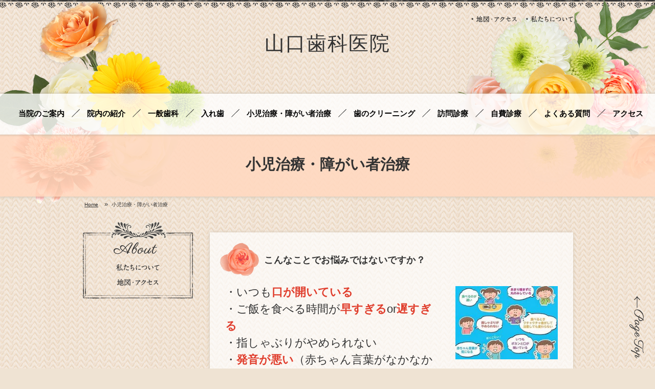

--- FILE ---
content_type: text/html; charset=UTF-8
request_url: https://www.yamaguchishikaiinn.com/cont4/main.html
body_size: 3997
content:
<!DOCTYPE HTML>
<html lang="ja">
<head prefix="og: http://ogp.me/ns#">
<meta charset="utf-8">
<title>小児治療・障がい者治療 | 山口歯科医院</title>
<meta name="Description" content="当院は昭和24年に初代医院長・山口誠により須坂市で開院いたしました。 昭和51年からは2代目院長・有馬陽子により地域のみなさまの健康を支えるパートナーとして日々邁進しておりました。 2025年12月からは3代目院長・原澤久美により地域の皆様のお口の健康の維持に協力させていただいております。 ☎：026-245-0552 須坂市馬場町1241-14"/>

<meta name="og:type" content="article">
<meta property="og:title" content="小児治療・障がい者治療 | 山口歯科医院" />
<meta property="og:url" content="https://www.yamaguchishikaiinn.com/cont4/main.html" />
<meta property="og:description" content="当院は昭和24年に初代医院長・山口誠により須坂市で開院いたしました。昭和51年からは2代目院長・有馬陽子により地域のみなさまの健康を支えるパートナーとして日々邁進しておりました。2025年12月からは3代目院長・原澤久美により地域の皆様のお口の健康の維持に協力させていただいております。☎：026-245-0552須坂市馬場町1241-14" />
<meta name="twitter:card" content="summary" />
<meta name="twitter:title" content="小児治療・障がい者治療 | 山口歯科医院" />
<meta name="twitter:description" content="当院は昭和24年に初代医院長・山口誠により須坂市で開院いたしました。昭和51年からは2代目院長・有馬陽子により地域のみなさまの健康を支えるパートナーとして日々邁進しておりました。2025年12月からは3代目院長・原澤久美により地域の皆様のお口の健康の維持に協力させていただいております。☎：026-245-0552須坂市馬場町1241-14" />




<script type="text/javascript" src="https://assets.toriaez.jp/templates/js/jquery.1.11.0.min.js"></script>

<script type="text/javascript" src="https://assets.toriaez.jp/templates/js/jquery.easing.1.3.js"></script>
<script type="text/javascript" src="https://assets.toriaez.jp/templates/js/jquery_hash_link.js"></script>

<script type="text/javascript" language="JavaScript" src="https://assets.toriaez.jp/templates/js/smartRollover.js"></script>
<script type="text/javascript" language="JavaScript" src="https://assets.toriaez.jp/templates/js/heightLine.js"></script>


<!--[if lt IE 9]>
<script src="https://assets.toriaez.jp/templates/js/svn/html5.js"></script>
<![endif]-->
<!--[if lt IE 9]>
<script src="https://assets.toriaez.jp/templates/js/svn/IE9.js"></script>
<![endif]-->
<!--[if lt IE 7]>
<script src="https://assets.toriaez.jp/templates/js/svn/ie7-squish.js"></script>
<![endif]-->

<!--[if IE 6]>
<script type="text/javascript" src="https://assets.toriaez.jp/templates/js/DD_belatedPNG_0.0.8a.js"></script>
<script type="text/javascript">
 DD_belatedPNG.fix('.png,img');  
</script>
<![endif]-->

<script src="https://assets.toriaez.jp/templates/js/Magnific-Popup-master/jquery.magnific-popup.min.js"></script>
<link href="https://assets.toriaez.jp/templates/js/Magnific-Popup-master/magnific-popup.css" rel="stylesheet">
<script>
jQuery(function(){
    jQuery('.article_figure').magnificPopup({
       delegate: 'a',
       type: 'image',
       gallery: {
            enabled:true
        }
    });
});
</script>

<!-- stylesheet -->
<link href="https://assets.toriaez.jp/thp2/pc/css/128/common.css" rel="stylesheet" media="all" /><!-- stylesheet end -->

<!--pulldownNavi-->
<script type='text/javascript' src='https://assets.toriaez.jp/templates/js/pulldownNavi/jquery.droppy.js'></script>
<script type='text/javascript' src='https://assets.toriaez.jp/templates/js/pulldownNavi/droppy.js'></script>
<!--//pulldownNavi-->




<script>
const _acc_user_id = 14376;
const _acc_post_domain = 'user.toriaez-hp.jp';
</script>
<script type="text/javascript" src="https://front-static.toriaez-hp.jp/front-static/js/api/analytics_api.js"></script><script type="application/ld+json">{"@context":"https://schema.org","@graph":[{"@type":"Organization","url":"https://www.yamaguchishikaiinn.com","name":"山口歯科医院"},{"@type":"WebPage","url":"https://www.yamaguchishikaiinn.com/cont4/main.html","name":"小児治療・障がい者治療 | 山口歯科医院"},{"@type":"BreadcrumbList","itemListElement":[{"@type":"ListItem","position":1,"name":"山口歯科医院","item":"https://www.yamaguchishikaiinn.com"},{"@type":"ListItem","position":2,"name":"小児治療・障がい者治療","item":"https://www.yamaguchishikaiinn.com/cont4/main.html"}]}]}</script></head>
<body id="nottop" class="tpl-contents page-178555">
<div id="container">

<!--========================= header ==========================-->
<div id="header">

<div id="hgroup">
     <h1 id="site_title" class="png"><a href="../">山口歯科医院</a></h1>

<div id="head_nav">
<ul>
<li class="nav_profile"><a href="../profile.html">私たちについて</a></li>
 
<li class="nav_map"><a href="../map.html">地図・アクセス</a></li>
</ul>
</div>

</div></div>
<!--========================= //header ==========================-->


<!--=========================global_nav==========================-->
<div id="global_nav">
<ul id="nav">
<li class="nav-top"><a href="../cont1/main.html">当院のご案内</a>
<ul><li><a href="../cont1/13.html">開院から75年</a></li>
<li><a href="../cont1/17.html">当院の特色</a></li>
<li><a href="../cont1/25.html">診療時間のご案内</a></li>
</ul></li>
<li class="nav-top"><a href="#" >院内の紹介</a>
<ul><li><a href="../cont8/14.html">診療室</a></li>
<li><a href="../cont8/15.html">受付・待合室</a></li>
<li><a href="../cont8/16.html">技工室</a></li>
<li><a href="../cont8/30.html">洗面所</a></li>
</ul></li>
<li class="nav-top"><a href="#" >一般歯科</a>
<ul><li><a href="../cont2/5.html">虫歯治療</a></li>
<li><a href="../cont2/6.html">歯周治療（歯槽膿漏治療）</a></li>
<li><a href="../cont2/7.html">歯冠修復</a></li>
</ul></li>
<li class="nav-top"><a href="../cont3/main.html">入れ歯</a>
</li>
<li class="nav-top"><a href="../cont4/main.html">小児治療・障がい者治療</a>
<ul><li><a href="../cont4/18.html">虫歯治療</a></li>
<li><a href="../cont4/19.html">ムーシールド</a></li>
<li><a href="../cont4/32.html">乳歯冠</a></li>
<li><a href="../cont4/36.html">障がい者治療</a></li>
</ul></li>
<li class="nav-top"><a href="../cont5/main.html">歯のクリーニング</a>
<ul><li><a href="../cont5/20.html">歯石とり</a></li>
<li><a href="../cont5/21.html">エアフロー</a></li>
</ul></li>
<li class="nav-top"><a href="../cont11/main.html">訪問診療</a>
<ul><li><a href="../cont11/37.html">訪問診療</a></li>
<li><a href="../cont11/38.html">口腔乾燥</a></li>
</ul></li>
<li class="nav-top"><a href="#" >自費診療</a>
<ul><li><a href="../cont6/22.html">ポーセレン（セラミック）</a></li>
<li><a href="../cont6/28.html">ジルコニアクラウン・ブリッジ</a></li>
<li><a href="../cont6/29.html">オールセラミッククラウン</a></li>
<li><a href="../cont6/24.html">ノンクラスプデンチャー</a></li>
<li><a href="../cont6/26.html">金属床</a></li>
<li><a href="../cont6/33.html">ホワイトニング</a></li>
<li><a href="../cont6/34.html">３mix-MP治療</a></li>
</ul></li>
<li class="nav-top"><a href="../cont9/main.html">よくある質問</a>
</li>
<li class="nav-top"><a href="../cont10/main.html">アクセス</a>
</li>

</ul>
</div><!--=========================//global_nav==========================-->


<!--========================= lead_area ==========================-->
<div id="lead_area"><div class="lead_areaIn clearfix">

<div id="page_title">
<h2>小児治療・障がい者治療</h2>
</div>

<div id="pnkz" class="clearfix">
<ul>
<li><a href="../">Home</a></li>
&raquo;&nbsp;<li>小児治療・障がい者治療</li>
</ul>
</div>

</div></div>
<!--========================= //lead_area ==========================-->



<!--========================= content ==========================-->
<div id="content" class="clearfix">

<!--========== main ==========-->
<div id="main">



<div class="inside_images article_box" id="ub74"><!-- ※画像があるときはclassに"inside_images"を追加してください※ -->
<div class="article_title">
<h2>こんなことでお悩みではないですか？</h2>
</div>
<div class="article_boxIn clearfix">
<div class="entry">
<span style="font-size: 22px;">・いつも<span style="color: #e03e2d;"><strong>口が開いている</strong></span></span><br><span style="font-size: 22px;">・ご飯を食べる時間が<span style="color: #e03e2d;"><strong>早すぎる</strong></span>or<span style="color: #e03e2d;"><strong>遅すぎる</strong></span></span><br><span style="font-size: 22px;">・指しゃぶりがやめられない</span><br><span style="font-size: 22px;">・<span style="color: #e03e2d;"><strong>発音が悪い</strong></span>（赤ちゃん言葉がなかなか抜けない、話し方が不明瞭）</span><br><span style="font-size: 22px;">・<span style="color: #e03e2d;"><strong>かみ合わせが悪い</strong></span></span><br><br><span style="font-size: 22px;">これらは 口の機能が発達していない状態かもしれません</span><br><span style="font-size: 22px;">一度相談に来ませんか？</span>
</div>

<div class="article_figure">
<div><a href="https://toriaez-hp.jp/assets/1-C020000055/O6vAlPS8Xh-1-l.jpg" class="thickbox" rel="test1" title=""/><img src="https://toriaez-hp.jp/assets/1-C020000055/O6vAlPS8Xh-1.jpg" title="クリックすると拡大します"/></a><span></span></div>
</div>
</div></div><!-- /.article_box -->


<div class="inside_images article_box" id="sbhe"><!-- ※画像があるときはclassに"inside_images"を追加してください※ -->
<div class="article_title">
<h2>虫歯になる前に連れてきてください</h2>
</div>
<div class="article_boxIn clearfix">
<div class="entry">
<span style="font-size: 18px;">歯科治療は大人になっても緊張するものですよね？</span><br><span style="font-size: 18px;">ましてや子供や医者や歯科医院は苦手です。</span><br><span style="font-size: 18px;">来てもなかなな口をあけてくれない子供や泣き叫ぶ子、渋る子供、いろいろいます。そんな子供に歯が痛いからと言って治療をするのはとても大変なことです。</span><br><span style="font-size: 18px;">まずは歯科医院に慣れてもらうことから始める子供もいます。</span><br><span style="font-size: 18px;">ぜひ<span style="color: #ff0000;"><strong>虫歯になる前に、遊びに来る感覚で来てみませんか？</strong></span></span><br><span style="font-size: 18px;">虫歯以外にも<span style="color: #0000ff;"><strong>口腔機能低下（うまく話せない、食べれない等）が現在問題になっています。</strong></span>そんなことも歯科医院で解決できるかもしれませんよ？？</span>
</div>

<div class="article_figure">
<div><img src="https://static.toriaez.jp/uploads/images/r0323/4744-20231015192345-1.jpg" alt="" /><span></span></div>
</div>
</div></div><!-- /.article_box -->


<div class="inside_images article_box" id="xfih"><!-- ※画像があるときはclassに"inside_images"を追加してください※ -->
<div class="article_title">
<h2>子供の虫歯は進行しやすい！</h2>
</div>
<div class="article_boxIn clearfix">
<div class="entry">
<p><span style="font-size: medium;">子供の歯は未熟なため、虫歯の進行がとても<span style="color: #ff0000;">速い<span style="color: #000000;">です</span></span>。</span></p>
<p><span style="font-size: medium;">また、子供の虫歯は大人のものと違い、<span style="color: #339966;">痛みが感じにくい</span>。そのため気づいた時にはかなり進行していることもあります。</span></p>
<p> </p>
<p><span style="font-size: medium;">毎日しっかりと歯磨きしていても虫歯になりやすい子供の歯ですので、<strong><span style="color: #ff00ff;">定期的な健診</span></strong>をお奨めします。</span></p>
<p><span style="font-size: medium;">子供は何をされているか見えない歯科治療や、キーンとした音により恐怖心が倍増します。</span></p>
<p><span style="font-size: medium;">虫歯がなくても健診を行うことで、歯科治療への恐怖心も減少しますので、定期検診はトレーニングとしても最適です☆</span></p>
</div>

<div class="article_figure">
<div><img src="https://static.toriaez.jp/uploads/images/r0323/4744-4744-20160628141739-1.jpg" alt="" /><span></span></div>
</div>
</div></div><!-- /.article_box -->


<div class="inside_images article_box" id="vjur"><!-- ※画像があるときはclassに"inside_images"を追加してください※ -->
<div class="article_title">
<h2>シーラント</h2>
</div>
<div class="article_boxIn clearfix">
<div class="entry">
<p><span style="font-size: medium;">生えたての永久歯（6歳～12歳：個人差はありますが）はとても弱く虫歯になりやすいです。</span></p>
<p><span style="font-size: medium;">また、奥歯の溝は歯ブラシだけでは磨ききれない複雑な溝です。一度虫歯が始まると一気に広がる原因にもなります。</span></p>
<p><span style="font-size: medium;">この溝を予め埋めておくのが”<span style="color: #ff0000;"><strong>シーラント</strong></span>”です。</span></p>
<p><span style="font-size: medium;">一度虫歯になってしますと、シーラントはできませんので、永久歯が生えてきたころに受診をお奨めします。</span></p>
</div>

<div class="article_figure">
<div><img src="https://static.toriaez.jp/uploads/images/r0323/4744-4744-20160627132736-1.jpg" alt="" /><span></span></div>
</div>
</div></div><!-- /.article_box -->






</div>
<!--========== //main ==========-->


<!--========== sidebar ==========-->
<div id="sidebar">

<div id="about">
<h2>About</h2>
<ul>
<li class="profile"><a href="../profile.html">私たちについて</a></li>
 
<li class="map"><a href="../map.html">地図・アクセス</a></li>
</ul>
</div><!-- /#about -->





</div>
<!--========== //sidebar ==========-->


</div>
<!--========================= //content ==========================-->

<div id="pagetop">
<a href="#container">ページの先頭に戻る</a>
</div><!-- /#pagetop -->

<!--========================= footer ==========================-->
<div id="footer"><div class="inner clearfix">

<address>copyright &copy; 山口歯科医院 some rights reserved.</address>

</div></div>
<!--========================= //footer ==========================-->

</div><!-- /#container -->

</body>
</html>


--- FILE ---
content_type: text/css
request_url: https://assets.toriaez.jp/thp2/pc/css/128/common.css
body_size: 5533
content:


/*  web font  */
@import url(//fonts.googleapis.com/css?family=Parisienne);

/*============================
　CSSリセット
=============================*/
* {
  margin: 0;
  padding: 0;
  font-family: "ヒラギノ角ゴ Pro W3", "ＭＳ Ｐゴシック","Century Gothic","Hiragino Kaku Gothic Pro","Lucida Grande", "Lucida Sans Unicode",  Helvetica, Arial, Verdana, sans-serif ,"メイリオ", Meiryo;
}
/* HTML5タグ用リセット */
article,
aside,
details,
figcaption,
figure,
footer,
header,
hgroup,
menu,
nav,
section {
  display: block;
}
h1,
h2,
h3,
h4,
h5,
h6,
strong,
b {
  font-weight: bold;
}
body {
  font-size: 81%;
  /*font-sizeリセット*/

}
/* -----------------------------------------
		10px	>>	0.83em
		11px	>>	0.91em
		12px	>>	1em
		13px	>>	1.08em
		14px	>>	1.17em
		15px	>>	1.25em
		16px	>>	1.33em
		18px	>>	1.50em
		20px	>>	1.67em
----------------------------------------- */
img {
  border: none;
  margin: 0px;
  padding: 0px;
  vertical-align: middle;
  /*IE6 下の余白を消す*/

}
a {
  outline: none;
  /*for firefox*/

}
/*============================
　共通チップス
=============================*/
body {
  line-height: 150%;
  color: #333;  /*このテンプレの基本色*/
  font-family: "ヒラギノ角ゴ Pro W3", "ＭＳ Ｐゴシック","Century Gothic","Hiragino Kaku Gothic Pro","Lucida Grande", "Lucida Sans Unicode",  Helvetica, Arial, Verdana, sans-serif ,"メイリオ", Meiryo;
}
.clear {
  clear: both;
}
/*clearfix*/
.clearfix:after {
  content: "";
  clear: both;
  display: block;
  height: 0;
}
.hide {
  display: none;
}
a {
	color:#333;
	text-decoration: underline;
}
a:hover {
  text-decoration: none;
  color:#841f1e;
}
a:active {
  background: none;
}
/*============================
	レイアウト・背景色・基本文字色
=============================	*/
body {
  background:#efe3d3 url(../../images/128/bgi_body_001.jpg) center top repeat;   /*このテンプレの背景色*/
	-webkit-font-smoothing: antialiased;
}
#container{
  background: url(../../images/128/bgi_body_002.png) center top repeat-x;   
}
#content {
	width: 960px;
	margin: 50px auto 0;
}
#sidebar {
  width: 220px;
  float: left;
  padding:0 0 20px;
}
#main {
  padding:0 0 20px;
  width: 710px;
  float: right;
}
#header {
	position:relative;
	z-index:1000;
}
#header #hgroup {
	position:relative;
	z-index:1000!important;
}
#global_nav {
	position:relative;
	z-index:2000!important;
}
#lead_area {
	position:relative;
	z-index:1200!important;
}

/*============================
	ヘッダー
=============================*/
#header {
	width:100%;
	margin: 0 auto -196px;
	padding:0 0 180px;
	text-align:center;
	position:relative;
	z-index:1;
	background:url(../../images/128/bgi_header_001.png) center bottom no-repeat;
}
#nottop #header{
	margin: 0 auto -220px;
	padding:0 0 230px;
}
#header #hgroup {
	width: 960px;
	margin:0 auto;
	padding:60px 0 50px;
	text-align:center;
	position:relative;
	z-index:1000;
}
/* タイトル */
#site_title {
	padding:0;
	font-size: 3em;
	letter-spacing:0.05em;
	line-height: 150%;
	color: #333;
	font-weight:400;
	font-family: 'Parisienne', cursive,"ヒラギノ明朝 Pro W3", "Hiragino Mincho Pro","ＭＳ Ｐ明朝", "MS PMincho", serif;
	max-width:630px!important;
	margin:0 auto;
}
#site_title a {
	text-decoration:none;
	font-size: 1em;
	color: #333;
	font-weight:400;
	font-family: 'Parisienne', cursive,"ヒラギノ明朝 Pro W3", "Hiragino Mincho Pro","ＭＳ Ｐ明朝", "MS PMincho", serif;
}
#site_title a:hover {
  text-decoration: none;
}
#site_title a img {
	max-width:630px!important;
}
#site_description {
	max-width:630px!important;
	margin:0 auto;
	padding:30px 0 0;
 	color: #333;
	letter-spacing:0.04em;
	font-weight:bold;
	line-height:150%;
	font-family: 'Parisienne', cursive,"ヒラギノ明朝 Pro W3", "Hiragino Mincho Pro","ＭＳ Ｐ明朝", "MS PMincho", serif;
 	font-size: 1.2em;
}
/*　ヘッドメニュー */
#head_nav {
  position: absolute;
  top: 30px;
  right: 0px;
}
#head_nav ul {
  clear: both;
  height: 15px;
  width:408px;
}
#head_nav ul li {
  float: right;
  width:auto;
  height: 14px;
  list-style: none;
  margin-left:15px;
}
#head_nav ul li a {
  display: block;
  height: 0;
  padding:14px 0 0;
  text-indent:-9999em;
  overflow:hidden;
}
#head_nav ul .nav_contact a {
	background:url(../../images/128/nav_header_001.png) -213px 0 no-repeat;
	width:87px;
}
#head_nav ul .nav_map a {
	background:url(../../images/128/nav_header_001.png) -108px 0 no-repeat;
	width:92px;
}
#head_nav ul .nav_profile a {
	background:url(../../images/128/nav_header_001.png) 0 0 no-repeat;
	width:92px;
}
#head_nav ul .nav_contact a:hover {
	background-position:-213px -14px;
}
#head_nav ul .nav_map a:hover {
	background-position:-108px -14px;
}
#head_nav ul .nav_profile a:hover {
	background-position:0 -14px;
}

/*===================================
  global_nav
=====================================*/
#global_nav {
	text-align:center;
	line-height:1;
	margin:0 auto -5px;
	width:100%;
	height:auto;
	background :url(../../images/128/bgi_gnav_001.png) center top repeat-x;	
	font-family: "ヒラギノ明朝 Pro W3", "Hiragino Mincho Pro","ＭＳ Ｐ明朝", "MS PMincho", serif;
	padding:5px 0;
}
#global_nav a {
	text-decoration:none;
	font-weight:bold;
	font-family: "ヒラギノ明朝 Pro W3", "Hiragino Mincho Pro","ＭＳ Ｐ明朝", "MS PMincho", serif;
}
/*-------▼グローバルナビセッティング▼--------*/
/* 基本設定　変更しない */
#nav {
	display: block;
	margin: 0;
	padding: 0;
	position: relative;
}
#nav li {
	list-style: none;
	margin: 0;
	padding: 0;
	display:inline-block;
	/display: block;
	/float: left;
	position: relative;
}
#nav a {display: block;}
#nav ul {display: none;position: absolute;left: 0;margin: 0;padding: 0;}
* html #nav ul {line-height: 0;} /* IE6 "fix" */
#nav ul a {zoom: 1;} /* IE6/7 fix */
#nav ul li {float: none;}
#nav ul ul {top: 0;}

#nav {
	min-width:960px;
	width:auto!important;
	width:960px;
	padding:0;
	line-height:1;
	display:inline-block;
	margin:0 auto;
	text-align:center;
	/display:inline;
	/zoom:1;
	white-space:nowrap;
	padding-left:2px;	
}
#nav ul { 
	width:210px;
	top:62px;
	left:-1px;
	/margin-top:1px;
}
/* メインメニュー */
#nav li.nav-top{
	width:auto;
	white-space:nowrap;
	line-height:1;
	/z-index:1;
	background :url(../../images/128/ico_gnav_001.png) right 30px no-repeat;	
	padding:32px 30px 0 10px;
}
#nav li.nav-top:last-child{
	background:none;
	padding-right:0px;
}
#nav li.nav-top a {/* メインのa */
	display:inline-block;
	width:auto;
	height:48px;
	line-height:1;
	color:#000;
	position:relative;
	/display:block;
	/z-index:1;
	font-family: "ヒラギノ明朝 Pro W3", "Hiragino Mincho Pro","ＭＳ Ｐ明朝", "MS PMincho", serif;
	font-size:1.15em;
}
#nav li.nav-top a:hover {
	color:#841f1e;
	font-weight:bold;
}

/* 子メニュー*/
#nav li.nav-top ul{
	/z-index:1000;
	background:#fff;
	padding:5px!important;
	box-shadow:0 0 6px #d2c4b5 ;
}
#nav li.nav-top ul li {
	display:block;
	white-space:normal;
	padding:5px!important;
	font-size:1em;
	position:relative;
	/z-index:1000;
}
#nav li.nav-top ul li a {/* 子メニューのliのa */
	font-weight:normal;
	display:block;
	height:auto;
	padding:0px!important;
	text-align:left;
	line-height:1.5;
	position:relative;
	/z-index:1000!important;
}

#nav li.nav-top ul li a:hover {/* 子メニューのa:hover */
	font-weight:normal;
}

/*============================
	リードエリア
=============================*/
#lead_area {
	width:100%;
	background :url(../../images/128/bgi_lead_001.png) left top repeat;
	box-shadow:0 1px 6px #d0c4b3;
	min-height:24px;
	height:auto!important;
	height:24px;
	border-bottom:solid 1px #d0c4b3\9;
	/border-bottom:solid 1px #d0c4b3;
}
#lead_area .lead_areaIn {
	width:960px;
	margin:0 auto;
	position:relative;
}
/*　メイン写真	*/
#cover {
	width: 365px;
	float:left;
	margin:40px 0;
}
#cover img{
	 width: 365px;
	 box-shadow:0px 0px 6px #dfbda7;
}
/*　トピックス  */
#topics {
	width: 570px;
	float:right;
	background:url(../../images/128/lin_topics_001.png) left bottom repeat-x;
	padding-bottom:6px;
	margin: 24px 0 36px;
}
#topics h2 {
	height:0;
	text-indent:-9999em;
	overflow:hidden;
	width: 570px;
	padding:35px 0 0 0;
	background:url(../../images/128/ttl_topics_001.png) right top no-repeat;
}
#topics dl {
	width: 570px;
	max-height: 240px;
	overflow:auto;
}
#topics dl dt { /* 日付 */
	display:inline-block;
	letter-spacing:0.1em;
	font-size:0.9em;
	font-family: 'Parisienne', cursive, Century Gothic, Helvetica, Arial, sans-serif;
	font-weight:bold;
	padding:10px 0;
	width:100px;
	clear: both;
	float: left;
}
#topics dl dd { /* トピックス本文 */
	width:430px;
	font-size:1em;
	float: left;
	display:block;
	letter-spacing:0.04em;
	font-size:1em;
	color:#151515;
	padding:9px 0;
}

/*　画像なしの場合（メイン写真・ディスクリプション）
------------------------------------------------*/
.no-img {
	padding:20px 0 34px;
}
.no-img #cover {
	display: none;
}
#lead_area.no-img #topics {
	width: 960px;
	float:none;
	margin:0;
}
#lead_area.no-img #topics h2 {
	width: 960px;
	background:url(../../images/128/ttl_topics_001.png) right top no-repeat;
}
#lead_area.no-img #topics dl {
	width: 960px;
}
#lead_area.no-img #topics dl dt { /* 日付 */
	padding-left:10px;
}
#lead_area.no-img #topics dl dd { /* トピックス本文 */
	width:820px;
}

/* スライド
------------------------------*/
.mainSlideIn {
	box-sizing:content-box;
	box-sizing:inherit;
	width:960px;
	padding:10px 0 0;
}
.bx-wrapper {
    margin-bottom:40px !important;
	height:400px !important;
}
#mainSlide{
	margin:0;
}
#mainSlide li {
	height:400px !important;
	width:960px;
	position:relative;
	background:rgba(0,0,0,0.2);
	overflow:hidden;
}
#mainSlide li img {
	position:absolute;
	left:0;
	width:960px;
	height:auto;
}

/* pager */
.bx-wrapper .bx-pager.bx-default-pager a {
	background: #fff8f7;
	text-indent: -9999px;
	display: block;
	width: 7px;
	height: 7px;
	margin: 0 7.5px;
	outline: 0;
	cursor:pointer;
	border-radius:7px;
}
.bx-wrapper .bx-pager.bx-default-pager a:hover ,
.bx-wrapper .bx-pager.bx-default-pager a.active {
	background: #FEA187;
	opacity:1;
}
/* ページャーの位置を調整したい場合
.bx-wrapper .bx-pager {
    bottom: -33px!important;
}
*/
/* controlBtn */
.bx-wrapper .bx-controls-direction a {
	width:50px;
	height:50px;
	margin:0;
	top:180px;
	cursor:pointer;
	border-radius: 30px;
}
.bx-wrapper .bx-prev {
	background:url(../../images/128/btn-slider_001.png) 18px center no-repeat #fff8f7;
	left:-40px;
}
.bx-wrapper .bx-prev:hover {
	opacity:0.8;
}
.bx-wrapper .bx-next {
	background:url(../../images/128/btn-slider_002.png) 19px center no-repeat #fff8f7;
	right:-40px;
}
.bx-wrapper .bx-next:hover {
	opacity:0.8;
}

/*============================
	フッター
=============================*/
#footer {
	width:100%;
	background:url(../../images/128/bgi_footer_002.png) center bottom repeat-x;
	clear:both;
}
#footer .inner{
	padding:260px 0 26px;
	background:url(../../images/128/bgi_footer_001.png) center bottom no-repeat;
	text-align:center;
}
/*　コピーライト */
address {
	display:block;
	width: 960px;
	margin: 0 auto;
	text-align:center;
	font-style: normal;
	font-weight:normal;
	font-size:0.9em;
	letter-spacing:0.03em;
}
/*============================
	ページトップ
=============================*/
#pagetop {
	width:31px;
	height:122px;
	position:fixed;
	right:20px;
	bottom:20px;
	z-index:100000;
}
#pagetop a {
	display:block;
	width:31px;
	height:0;
	text-indent:-9999em;
	overflow:hidden;
	padding: 122px 0 0 0;
	background:url(../../images/128/btn_pagetop_001.png) right top no-repeat;
}
#pagetop a:hover {
	background-position:0px 0;
}
/*============================
	サイドバー
=============================*/
/*　プロフィール
-----------------------------------------*/
#about {
	margin:0 0 30px;
	background:url(../../images/128/bgi_side_002.png) left bottom no-repeat;
	letter-spacing:0.03em;
	padding:0px 0 10px;
}
#about h2{
	text-indent:-9999em;
	overflow:hidden;
	height:0;
	width:220px;
	padding:63px 0 0 0;
	background:url(../../images/128/ttl_about_001.png) left top no-repeat;
}
#about ul {
	list-style: none;
	text-align:center;
	padding:7px 0 8px;
	background:url(../../images/128/bgi_side_001.png) left top repeat-y;
}
#about ul li {
	padding:10px 0 0;
}
#about ul li a {
	display:inline-block;
	text-indent:-9999em;
	overflow:hidden;
	width:86px;
	height:0;
	padding:16px 0 0;
}
#about ul li.profile a {
	background:url(../../images/128/nav_about_001.png) left top no-repeat;
}
#about ul li.map a {
	background:url(../../images/128/nav_about_001.png) left -32px no-repeat;
}
#about ul li.contact a {
	background:url(../../images/128/nav_about_001.png) left -62px no-repeat;
}
#about ul li a:hover {
	background-position-x:-87px;
}


/*　ブログ
-----------------------------------------*/
#blog {
	width:220px;
	margin:0 0 30px;
	position:relative;
	background:url(../../images/128/bgi_side_002.png) left bottom no-repeat;
	letter-spacing:0.03em;
	padding:0px 0 20px;
}
#blog h2 {
	text-indent:-9999em;
	overflow:hidden;
	height:0;
	width:220px;
	padding:50px 0 0 0;
	background:url(../../images/128/ttl_blog_001.png) left top no-repeat;
}
#blog dl {
	list-style: none;
	text-align:left;
	padding:0px 17px 30px;
	background:url(../../images/128/bgi_side_001.png) left top repeat-y;
}
#blog dl dt {  /* 日付 */
	letter-spacing:0.1em;
	font-size: 0.86em;
	font-family: 'Parisienne', cursive, Century Gothic, Helvetica, Arial, sans-serif;
	padding:5px 0px 0px 0px;
	font-weight:bold;
}
#blog dl dd {
	letter-spacing:0.1em;
	font-size:0.9em;
	padding:0px 0px 5px 0px;
}
#blog dl dd:last-child {
	background:none;
	padding-bottom:0;	
}
#blog dl dd a {
  text-decoration:none;
}
#blog dl dd a:hover{
	text-decoration:underline;
}
#blog_link {
	position:absolute;
	left:67px;
	bottom:22px;
}
#blog_link a {
	display:block;
	width:82px;
	height:0;
	text-indent:-9999em;
	overflow:hidden;
	padding:14px 0 0 0;
	background:url(../../images/128/btn_blog_001.png) left top no-repeat;
}
#blog_link a:hover {
	background-position:0 -14px;
}

/*　QRコード
-----------------------------------------*/
#qrcode {
	width:220px;
	margin:0 0 30px;
	position:relative;
	background:url(../../images/128/bgi_side_002.png) left bottom no-repeat;
	letter-spacing:0.03em;
	padding:0px 0 10px;
}
#qrcode h2 {
	height:0;
	text-indent:-9999em;
	overflow:hidden;
	width:220px;
	padding:44px 0 0 0;
	background:url(../../images/128/ttl_mobile_001.png) left top no-repeat;
}
#qrcode p {
	padding:10px 17px 10px;
	background:url(../../images/128/bgi_side_001.png) left top repeat-y;
	font-size: 10px;
	line-height:140%;
	letter-spacing:0.1em;
	text-align:left;
}
#qrcode img {
	display:block;
	margin:0 auto 10px;
	width: 100px;
}
/*============================
	メイン
=============================*/
/*　記事ボックス 
------------------------------------------------*/
.article_box {
	background-color:rgba(255,255,255,0.7);
	box-shadow: 0 0px 6px #d0c4b3;	
	width:710px;
	margin:20px 0 30px;
	background:#fff\9;
	/background:#fff3;
}
.article_box .article_boxIn{
}
.article_box .article_title {
}
.article_box .article_title h2 {
	padding:42px 30px 0px 106px;
	min-height:43px;
	height:auto!important;
	height:43px;
	background:url(../../images/128/ico_flower_001.png) 20px 20px no-repeat;
	font-size: 1.4em;
	line-height: 1.5;
	letter-spacing:0.03em;
	margin-bottom:15px;
	font-weight:bold;
	font-family: 'Parisienne', cursive,"ヒラギノ明朝 Pro W3", "Hiragino Mincho Pro","ＭＳ Ｐ明朝", "MS PMincho", serif;
}
/* 記事画像なし */
.article_box .entry {
  line-height: 1.7;
	font-size: 1.08em;
	padding:0 30px 30px;
}
.article_box .entry b,
.article_box .entry em,
.article_box .entry span {
  line-height: 150%;
}
.article_box .entry img{
	max-width:690px;
}
/* 記事画像あり */
.inside_images.article_box .entry {
	width:410px;
	float:left;
	line-height: 1.7;
	padding-right:0px;
}
.inside_images.article_box .entry img{
	max-width:410px;
}
.article_box .article_figure {
	float: right;
	width: 200px;
	padding: 0 30px 0px 0;
}
.article_box .article_figure div{
	width: 200px;
	padding:5px 0;
}
.article_box .article_figure img {
	width: 200px;
}
.article_box .article_figure span {
	font-size: 0.8em;
	line-height:140%;
	display: block;
	padding:5px 3px 5px;
	text-align:center;
	max-width: 200px;
}
.article_box .article_figure a:hover img {
	filter: alpha(opacity=90);
	-moz-opacity: 0.9;
	opacity: 0.9;
}
/*記事ボックス内のテーブル*/
.article_box .entry table {
 	border-collapse:collapse;
    border:#444 1px solid;
}
.article_box .entry table th,
.article_box .entry table td {
	border:#444 1px solid;
	padding:10px;
}

/*　お問い合わせ
-----------------------------------------*/
#inquiry {
	width:710px;
	height:156px;
	text-align:right;
	margin:20px auto 30px;
}
#inquiry a {
	display: inline-block;
	text-indent:-9999em;
	overflow:hidden;
	width: 164px;
	height: 0;
	padding: 156px 0 0;
	background:url(../../images/128/btn_inquiry_001.png) left top no-repeat;
}
#inquiry a:hover {
	background-position:0 -156px;
}

/*============================
	下層ページ共通
=============================*/
/*ページタイトル*/
#page_title {
	padding:42px 0px 40px;
	text-align:center;
}
#page_title h2 {
	font-size: 2.2em;
	font-weight:bold;
	line-height: 1.4;
	font-family: 'Parisienne', cursive,"ヒラギノ明朝 Pro W3", "Hiragino Mincho Pro","ＭＳ Ｐ明朝", "MS PMincho", serif;
}
/*パン屑リスト*/
#pnkz {
	position:absolute;
	bottom:-24px;
	left:2px;
	color: #333;
	font-weight:normal;
}
#pnkz ul {
  list-style: none;
}
#pnkz ul li {
	line-height:1;
	font-size: 10px;
	padding:1px 0 1px 3px;
	/padding:1px 0 1px 3px;
	display: inline-block;
	*display: inline;
	*zoom: 1;
	color: #333;
	line-height:1;
	font-weight:normal;
}
#pnkz ul li a {
	display: inline-block;
	*display: inline;
	*zoom: 1;
	line-height:1;
	padding:0 8px 0 0;
	color: #333;
	font-weight:normal;
}
/*============================
	フリーエリア
=============================*/
#side-area {
	width:210px;
	padding:0 5px;
	line-height:150%;
}
#foot-area {
	width: 700px;
	padding:0 5px;
	line-height:150%;
}
/*============================
	お問い合わせフォーム、プロフィール、地図
=============================*/
#map,
#profile,
#form {
	margin:20px 0 30px;
	width:650px;
	padding:30px;
	font-size: 1em;
  background-color:rgba(255,255,255,0.7);
	box-shadow: 0 0px 6px #d0c4b3;	
	background:#fff\9;
	/background:#fff3;
}
/*お問い合わせ
-----------------------------------------*/
#form {
}
#form #lead_s {
	line-height: 150%;
	padding:10px 0 30px;
	font-size:1.14em;
	font-family: 'Parisienne', cursive,"ヒラギノ明朝 Pro W3", "Hiragino Mincho Pro","ＭＳ Ｐ明朝", "MS PMincho", serif;
}
#form table{
  border-collapse: collapse;
  width: 650px;
  border:none;
	border-top:solid 1px #444;
}
#form table th,
#form table td{
	padding:15px 5px;
	text-align:left;
	vertical-align: middle;
	border-bottom:solid 1px #444;
}
#form table th{
	width: 170px;
	font-weight:normal;
	letter-spacing:0.1em;
	padding-right:1em;
	padding-left:15px
}
.warning {
  text-align: right;
  font-size:0.9em;
}
.validation_span,
.warning span {
  color: #d20000;
  display:inline-block;
  margin:0 2px 0 0;
}
#form input,
#form textarea {
  font-size: 1.2em;
  padding: 5px;
}
#form input[type=text],
#form textarea {
  border: solid 1px #ccc;
  padding:6px 3px;
  border-radius: 2px;
}
#form input[type=text]:focus,
#form textarea:focus {
  outline: none;
  background: #fff5e7;
}
#contact_submit th,
#contact_submit td {
  text-align: center;
}
#form #contact_submit td{
	text-align:center;
}
#form input[type=submit]{
	border:solid 1px #333;
	background:#333;
	cursor:pointer;
	letter-spacing:0.1em;
	font-size:14px;
	padding:10px 20px;
	border-radius:2px;
	color:#fff;
	font-family: 'Parisienne', cursive,"ヒラギノ明朝 Pro W3", "Hiragino Mincho Pro","ＭＳ Ｐ明朝", "MS PMincho", serif;
}
#form input[type=reset] {
	border:solid 1px #ccc;
	background:#bdbdbd;
	cursor:pointer;
	letter-spacing:0.1em;
	border-radius:2px;
	font-size:12px;
	padding:10px 20px;
	margin:0 0 0 5px;
	color:#333;
	font-family: 'Parisienne', cursive,"ヒラギノ明朝 Pro W3", "Hiragino Mincho Pro","ＭＳ Ｐ明朝", "MS PMincho", serif;
}
#form input[type=submit]:hover,
#form input[type=reset]:hover {
	opacity:0.8;
}
/*リード文
-----------------------------------------*/
/*地図
-----------------------------------------*/
#map {
}
#frame {
	margin-bottom: 0px;
	line-height:0;
}
#frame iframe{
	border:none;
	width: 650px;
	height: 350px;
}
#map table{
	border-collapse: collapse;
	width: 100%;
	border:none;
}
#map table th,
#map table td{
	padding:15px 5px;
	text-align:left;
	vertical-align: middle;
	border-bottom:solid 1px #444;
}
#map table th{
	font-weight:bold;
	letter-spacing:0.1em;
	padding-right:1em;
}
/*プロフィール
-----------------------------------------*/
#profile{
}
#profile #lead_s {
	line-height: 150%;
	padding:10px 0 30px;
	font-size:1.14em;
	font-family: 'Parisienne', cursive,"ヒラギノ明朝 Pro W3", "Hiragino Mincho Pro","ＭＳ Ｐ明朝", "MS PMincho", serif;
}
#profile table {
	border-collapse: collapse;
	width: 650px;
	border:none;
	border-bottom:solid 1px #444;
}
#profile table tr{
}
#profile table th,
#profile table td{
	padding:15px 5px;
	text-align:left;
	vertical-align: middle;
	border-top:solid 1px #444;
}
#profile table th{
	font-weight:bold;
	letter-spacing:0.1em;
	padding-right:1em;
}

/*エラーメッセージエリア
-----------------------------------------*/
.validation-advice {
  margin-top: 3px;
  padding-left: 5px;
  color: #cc0000;
}
.warning {
  line-height: 150%;
  margin: 5px 0 0;
}
.w_mark {
  color: #ff8196;
}
.thaks {
  line-height: 150%;
  padding: 0 16px 40px 0;
}
.hidden {
  display: none;
}

/* 20170110 プロフィール、お問い合わせ、地図
-----------------------------------------*/
#map th, #profile th , .map th, .profile th {
width: 20%;
}

#map td, #profile td , .map td, .profile td {
word-break:break-all;
}




/* 20170703 ADD */
#side-area img{
	max-width: 100%;
}
#foot-area img{
	max-width: 100%;
}


/* 20190416 ADD */
.box ul,
.box1 ul,
.box2 ul,
.box3 ul,
.articleBox ul,
.entry_box ul,
.entryBox ul,
.article-box ul,
.article ul,
.article_box ul{
    list-style-type: disc;
}
.box ol,
.box1 ol,
.box2 ol,
.box3 ol,
.articleBox ol,
.entry_box ol,
.entryBox ol,
.article-box ol,
.article ol,
.article_box ol {
    list-style-type: decimal;
}
.box ul,
.box1 ul,
.box2 ul,
.box3 ul,
.articleBox ul,
.entry_box ul,
.entryBox ul,
.article-box ul,
.article ul,
.article_box ul,
.box ol,
.box1 ol,
.box2 ol,
.box3 ol,
.articleBox ol,
.entry_box ol,
.entryBox ol,
.article-box ol,
.article ol,
.article_box ol {
    margin-left: 18px;
}


/* 20211112 フリーエリアテーブル設定
-----------------------------------------*/
#side-area table,.side-area table,
#foot-area table,.foot-area table{
    border-collapse: collapse;
}
#side-area table th,.side-area table th, 
#side-area table td,.side-area table td,
#foot-area table th,.foot-area table th,
#foot-area table td,.foot-area table td
{
    border: #ccc 1px solid;
    padding: 5px;
}

/* 202201 記事BOXの画像幅修正
-----------------------------------------*/
.article_box img {
    max-width: 100%;
}

/* 202202 記事BOXの画像幅修正
-----------------------------------------*/
.box_entry1 img,.box_entry2 img {
    max-width: 100%;
}

/* 202203 記事BOXの画像幅修正
-----------------------------------------*/
.entryText img,.entryTextBox img,.box-entry1 img,.box-entry2 img,.article-txt img,.article-entry img,.entry-box img {
    max-width: 100%;
}

